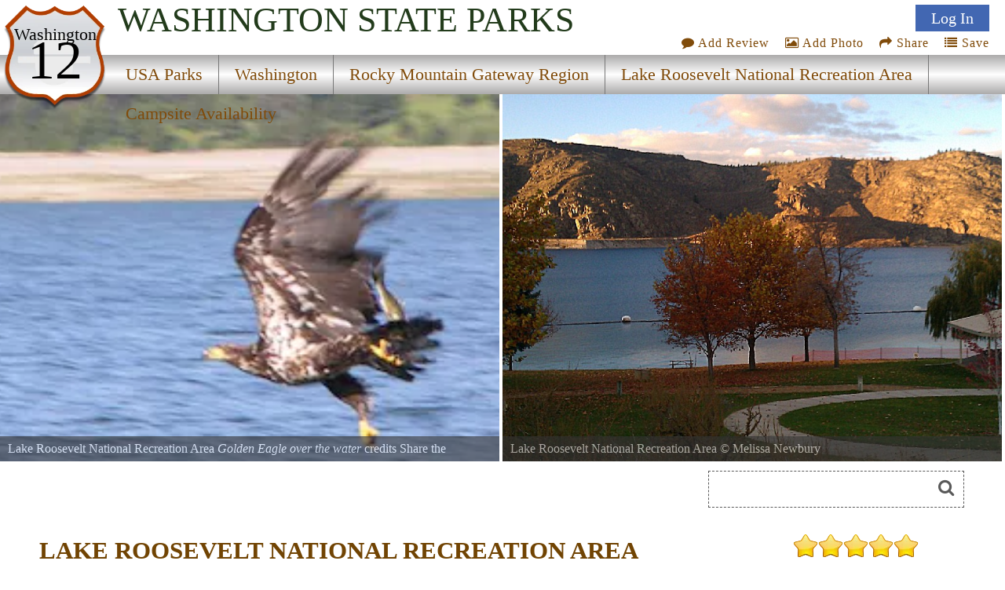

--- FILE ---
content_type: text/html
request_url: https://www.stateparks.com/lake_roosevelt.html
body_size: 16530
content:
<!DOCTYPE html>
<html lang="en">
<head>
<meta http-equiv="Content-Type" content="text/html; charset=UTF-8">
<meta http-equiv="content-language" content="en-us">



<link href='https://fonts.googleapis.com/css?family=Headland One' rel='stylesheet'>


<meta name="description" content="The Upper Columbia River is rich in cultural and natural significance. For more than 9000 years, people have gathered along the banks of the river to fish and trade with each other.">

<meta name="name" content="lake_roosevelt_national_recreation_area_in_washington.html">
<meta name="keywords" content=", camping, fishing, national recreation area, washington, lake roosevelt national recreation area">
<meta name="geo.region" content="US-WA" />
<meta name="geo.placename" content="Hunters" />
<meta name="geo.position" content="48.101131;-118.246639" />
<meta name="ICBM" content="48.101131, -118.246639" />



<meta property="og:type" content="website"/>
<meta property="og:title" content="Lake Roosevelt National Recreation Area"/>
<meta property="twitter:title" content="Lake Roosevelt National Recreation Area"/>
<meta property="og:description" content="The Upper Columbia River is rich in cultural and natural significance. For more than 9000 years, people have gathered along the banks of the river to fish and trade with each other."/>
<meta property="twitter:description" content="The Upper Columbia River is rich in cultural and natural significance. For more than 9000 years, people have gathered along the banks of the river to fish and trade with each other."/>

<meta property="og:image" content="https://naturallyamazing.com/americasparks/12628.jpg"/>
<meta property="twitter:image" content="https://naturallyamazing.com/americasparks/12628.jpg"/>

<meta property="og:url" content="https://stateparks.com/lake_roosevelt_national_recreation_area_in_washington.html"/>
<meta property="og:site_name" content="State Parks"/>

<meta name="language" content="en-us">
<meta name="notes" content="Outdoor Recreation">
<meta name="referrer" content="origin" />


<script src="/js/jquery-3.6.3.min.js"></script>
<script src="/js/rss.js"></script>
<script src="/prettyphoto/js/jquery.prettyPhoto.js" type="text/javascript" charset="utf-8"></script>

<link rel="stylesheet" href="/font-awesome/font-awesome.min.css">
<link rel="stylesheet" href="/prettyphoto/css/prettyPhoto.css" type="text/css" media="screen" charset="utf-8" />

<meta name="robots" content="ALL">
<meta name="distribution" content="web">
<meta name="copyright" content="2022 stateparks.com">
<meta name="owner" content="stateParks.com">
<meta name="reply-to" content="noreply@stateParks.com">
<meta name="author" content="T Walker">
<meta name="rating" content="GENERAL">
<meta name="revisit-after" content="45 days">
<meta name="subjects" content="Recreation and Tourism:Parks and Recreation Areas">


<link rel="canonical" href="https://stateparks.com/lake_roosevelt_national_recreation_area_in_washington.html">


<link rel="favicon.ico" href="https://stateparks.com/favicon.ico" >
<link rel="shortcut icon" href="https://stateparks.com/favicon.ico"> 

<meta name="viewport" content="width=device-width, initial-scale=1">

<link rel="stylesheet" href="/css/style2021.css">



<!-- Google tag (gtag.js) -->
<script async src="https://www.googletagmanager.com/gtag/js?id=G-L9LZYJMD42"></script>
<script>
  window.dataLayer = window.dataLayer || [];
  function gtag(){dataLayer.push(arguments);}
  gtag('js', new Date());

  gtag('config', 'G-L9LZYJMD42');
</script>








<script type="text/javascript">


function loadDoc() {

  var xhttp = new XMLHttpRequest();

  sTargetURL = "https://api.weather.gov/points/48.101131,-118.246639";
  sDataToSend = "";
   
  var zdata = "";

  xhttp.onreadystatechange = function() {
    if (this.readyState == 4 && this.status == 200) {
	if ( document.getElementById("weatherPrediction") ) {
	zxml = this.responseText;
	var obj = JSON.parse(zxml); 
	if (obj.properties) {
		var text = "";
	    text += "" + obj.properties.gridId + "/";
	    text += "" + obj.properties.gridX + ",";
	    text += "" + obj.properties.gridY + "";
	}
	steptwo(text);
	}
    } else {
	//alert(this.status);
	 }
  };
  xhttp.open("GET", sTargetURL, true);
  xhttp.setRequestHeader("Content-type", "application/x-www-form-urlencoded");
  xhttp.send(zdata);  



}


function steptwo(text) {

  var xhttp = new XMLHttpRequest();

sTargetURL = "https://api.weather.gov/gridpoints/" + text + "/forecast";

  sDataToSend = "";
   
  var zdata = "";

  xhttp.onreadystatechange = function() {
    if (this.readyState == 4 && this.status == 200) {
	if ( document.getElementById("weatherPrediction") ) {
	zxml = this.responseText;
	var obj = JSON.parse(zxml); 
	if (obj.properties.periods) {
		var text = "";
	for (i = 0; i < obj.properties.periods.length; i++) {
	    text += "<div class=weatherBox><div class=weatherday>" + obj.properties.periods[i].name + "</div>";
	    text += "<div class=weatherImg><img alt='weather icon' width='86' height='86' style='float: left;padding: 0 12px 0 0;' src='" + obj.properties.periods[i].icon + "'>";
	    text += obj.properties.periods[i].detailedForecast + "</div><p style='clear:both;padding:0 0 2px 0;'></div>";
		if (obj.properties.periods[i].isDaytime == false) {
		text += "<div class=weatherDayDiv></div>";
		}
	} 
	}
	document.getElementById("weatherPrediction").innerHTML = text;
	document.getElementById("currentwp").style.display="block";
	}
    } else {
	//alert(this.status);
	 }
  };
  xhttp.open("GET", sTargetURL, true);
  xhttp.setRequestHeader("Content-type", "application/x-www-form-urlencoded");
  xhttp.send(zdata);
}



function socialShare(socialType) {
var myURL = 'https://stateparks.com/lake_roosevelt_national_recreation_area_in_washington.html';

var photoURL = 'naturallyamazing/americasparks/12628.jpg';

var socialContent = $('meta[name=description]').attr("content");
    if (socialContent.length >= 120) {
	socialContent = socialContent.substr(0,120) + '....' ;
	}
    var socialURL = "";
    var trackingMessage = "";
    if (typeof (socialContent) == "undefined")
        socialContent = "";
    switch (socialType) {
        case "fb":
            {
                socialURL = "//www.facebook.com/sharer/sharer.php?u=" + myURL;
                break;
            }
        case "tw":
            {
                socialURL = "//twitter.com/share?url=" + myURL + "&text=I want to share this with you...";
                break;
            }
        case "gp":
            {
                socialURL = "//plus.google.com/share?url=" + myURL;
                break;
            }
        case "pn":
            {
                socialURL = "//pinterest.com/pin/create/button/?url=" + myURL + '&media=' + photoURL + (socialContent != "" ? "&description=" + socialContent : "");
                break;
            }
    }
    if (socialType == "print") {
        window.print();
    }
    else {
        var popUp = window.open(socialURL, '', 'width=600, height=300, scrollbars, resizable');
	        if (!popUp || typeof (popUp) === 'undefined') {
            return true;
        } else {
            popUp.focus();
            return true;
        }
    }
}


function addPhotoAction() {
lookfor = document.getElementById('userIcon')
if (lookfor) {
document.getElementById('addPhotoLink').click();
}
}


function saveAction() {
lookfor = document.getElementById('userIcon')
if (lookfor) {
document.getElementById('saveDiv1').style.display='block';
document.getElementById('wazon').submit();
}
}

</script>




<style>

#Icon1 {background-position: 0px 0px;}
#Icon2 {background-position: 140px 130px;}
#Icon3 {background-position: 0px -48px;}
#Icon7 {background-position: -130px 0px; }

#Icon1:hover,#Icon2:hover,#Icon7:hover {opacity:.6;}

#beSocial {float:right; position: relative;top:20px; right:5px; clear:both;}
.beSocial {width:120px;height:120px; text-indent:-9999px;background-image:url('/images/social-icons.png'); display:block; float:left;}
.beSocial { padding:5px; margin:0 0 0 4px;}


#headerImage0 {background-image:url('//www.naturallyamazing.com/americasparks/small/5b98d4013b1010e00fdfaa206.webp'); background-position:50% 50%;}
#headerImage1 {background-image:url('//www.naturallyamazing.com/americasparks/12628.jpg'); background-position:50% 50%;}
@media only screen and (min-width:799px) {
#headerImage0 {background-image:url('//www.naturallyamazing.com/americasparks/medium/5b98d4013b1010e00fdfaa206.webp'); background-position:50% 50%;}
}


  @media only screen and (max-width: 640px) {
#searchmenu {  display: block;}
	}

</style>




<SCRIPT language="javascript">



function plus1(pid) {
	document.postem.pid.value=pid;
	document.postem.submit();
	}


function soo() {
var sx = document.getElementById("photoview");
}

</SCRIPT>

<!-- load only if availability -->
<TITLE>Lake Roosevelt National Recreation Area, a Washington National Recreation Area</TITLE><script>



function sshow() {
x = document.getElementById("playButton")
if (x) {
lookat = x.src;
if (lookat.indexOf('pause_button')>0) {
clearInterval(ROevent);
x.style.opacity = ".7";
x.src="/images/play_button.svg";
x.title="start slideshow";
	} else {
x.style.opacity = ".6";
x.src="/images/pause_button.svg";
x.title="pause slideshow";
	setTimeout(ROtimeR,250);
	ROevent = setInterval(ROtimeR,4000);
}
}
}

function goto(varL) {
    var d = document.getElementById("onepark_header");
	if (d) {d.style.left = varL + 'vw';}
    return false;
}

function noshow() {
try {
clearInterval(ROevent);
    } catch (err) {
console.log(err);
    }
}

function ROtimeR() {
//alert('ROtimeR');
    var screenWidth = screen.width;
    var showPhotos = 2;
    var moveLeft = '50vw';
    var nphc = document.getElementById("onepark_header").childElementCount;
	if (screenWidth <= 799) {
	  showPhotos = 1;
          var moveLeft = '100vw';
	}
    var scoot = parseInt(moveLeft);
    var replaywhen = -parseInt(nphc-showPhotos)/(100/scoot)*100+5;

    var d = document.getElementById("onepark_header");	
    var cleft = 0;

	if (d) {
	cleft = Math.round(parseInt(d.style.left));	if (parseInt(cleft) <= replaywhen) {
	  d.style.left = '0vw';
	} else {
	  $("#onepark_header").animate({left: '-='+moveLeft+''},200);
	}
	}
} 



</script>
<script>

function addNewList() {
	b = document.getElementById('newListbutton');
	if (b) { b.style.display = 'none'; }
	c = document.getElementById('getNewlist');
	if (c) { c.style.display = 'block'; }

}

function saveNewlist() {
	b = document.getElementById('newListname');
	bb = document.getElementById('lname');
	bbb = document.getElementById('lstep');
	if (b) { bb.value = b.value; } 
	bbb.value = 'new'; 
	c = document.getElementById('wazon');
	if (c) { c.submit(); }
}

function manageList(ivar,cvar) {
	bb = document.getElementById('lid');
	bbb = document.getElementById('lstep');
	bb.value = ivar;
	bbb.value = cvar; 
	c = document.getElementById('wazon');
	c.submit();
}

</script>

</head>

<body onload="loadDoc();">





<div  id="topmenu">


<div id="photoup" class="Xflymenu">

<div id="topSignIn"><a id="topLogInLink" href="/scripts/contributors.asp?a=s&pno=6491&pname=Lake+Roosevelt+National+Recreation+Area&iframe=true&width=100%&height=100%" rel="prettyPhoto[iframes]" title="">Log In</a></div>
<div id="topJoin"><a href="/scripts/contributors.asp?a=j&pno=6491&pname=Lake+Roosevelt+National+Recreation+Area&iframe=true&width=100%&height=100%" rel="prettyPhoto[iframes]" title="">Join</a></div>

</div>

<div id="actionMenu">

<div class="actionItem" id="am_save"><a href="/scripts/lists.asp?pno=6491&pname=Lake+Roosevelt+National+Recreation+Area&iframe=true&height=100%&width=700" title="" onclick="saveAction(); return false;"><i class="fa fa-list"></i> Save</a><div id="saveDiv2" class="saveDiv2">You must be signed in to save park lists.<div id="ffBtjof"><button onclick="document.getElementById('topSignInLink').click();">Join / Sign In</button></div></div><div id="saveDiv1" class="saveDiv1"><div id="yl">Your Park Lists</div><div id="theLists"></div><div id="ffBtjoJ"><div id="newListbutton" onclick="addNewList();return false;">add New List</div><span id="getNewlist"><input type="text" name="newListname" id="newListname" value="" placeholder="new list name"><button onclick="saveNewlist();">></button></span></div></div>
</div>

<div class="actionItem" id="am_share"><a href="#" onclick="document.getElementById('socialDiv2').style.display='block';return false;" aria-label="Share this webpage on Social Media"><i class="fa fa-share"></i> Share</a>
<div id="socialDiv2" class="socialDiv2"><div class="socialLinks2">
<div style="margin: 0 !important;"><a href="#" onclick="socialShare('pn');return false;"><span id="Icon7" class="beSocial2 " aria-label="Share this webpage on Pinerest"></span></a></div>
<div style="margin: 0 !important;"><a href="#" onclick="socialShare('tw');return false;" aria-label="Share this webpage on Twitter"><span id="Icon2" class="beSocial2 "></span></a></div>
<div><a href="#" onclick="socialShare('fb');return false;" aria-label="Share this webpage on Facebook"><span id="Icon1" class="beSocial2 "></a></div>
</div></div>
</div>


<div class="actionItem" id="am_photo"><a href="/scripts/photos.asp?pno=6491&pname=Lake+Roosevelt+National+Recreation+Area&iframe=true&height=100%&width=700" title="" onclick="addPhotoAction(); return false;"><i class="fa fa-photo"></i> Add Photo</a>
<div id="photoDiv2" class="photoDiv2">You must be signed in to add photos.<div id="fftjof"><button onclick="document.getElementById('topSignInLink').click();">Join / Sign In</button></div></div>
</div>

<div class="actionItem" id="am_review"><a href="/scripts/reviews.asp?pno=6491&pname=Lake+Roosevelt+National+Recreation+Area&iframe=true&height=100%&width=100%" rel="prettyPhoto[iframes]" title=""><i class="fa fa-comment"></i> Add Review</a></div>
</div>

<a style="display:none;" id="saveLink" href="/scripts/lists.asp?pno=6491&pname=Lake+Roosevelt+National+Recreation+Area&iframe=true&height=100%&width=100%" rel="prettyPhoto[iframes]" title=""><i class="fa fa-list"></i> Save</a>
<a style="display:none;" id="addPhotoLink" href="/scripts/photos.asp?pno=6491&pname=Lake+Roosevelt+National+Recreation+Area&iframe=true&height=100%&width=100%" rel="prettyPhoto[iframes]" title=""><i class="fa fa-photo"></i> Add Photo</a>

<div class="shield"><img alt="state route ranger badge" id="shield" class="stateroute" src="/images/stateroute.png"><div class=bstate>Washington</div><div class=bsr>12</div></div><h1 class="navbarState"><span style="white-space:nowrap;">Washington</span> <span style="white-space:nowrap;">State Parks</span></h1><div class="navlineone"></div><div class="navlinetwo"><a href="/index.html" ><div class="menuitem" id="m1" style="">USA Parks</div></a><a href="washington_parks_and_recreation_destinations.html" ><div class="menuitem" id="m2" style="">Washington</div></a><a href="rocky_mountain_gateway_washington_parks.html" ><div class="menuitem" id="m3" style="">Rocky Mountain Gateway Region</div></a><a href="lake_roosevelt_national_recreation_area_in_washington.html" ><div class="menuitem" id="m4" style="">Lake Roosevelt National Recreation Area</div></a><a href="lake_roosevelt_national_recreation_area_campsite_search.asp" ><div class="menuitem" id="m5" style="border-right:0px;">Campsite Availability</div></a></div><img alt="responsive menu icon" id="hamburger" src="/images/menu-mobile.png"><div class="mobilemenu" id="mobilemenu"><a href="/index.html" ><div id="mobile1">USA Parks</div></a><a href="washington_parks_and_recreation_destinations.html" ><div id="mobile2">Washington</div></a><a href="rocky_mountain_gateway_washington_parks.html" ><div id="mobile3">Rocky Mountain Gateway Region</div></a><a href="lake_roosevelt_national_recreation_area_in_washington.html" ><div id="mobile4">Lake Roosevelt National Recreation Area</div></a><a href="lake_roosevelt_national_recreation_area_campsite_search.asp" ><div id="mobile5">Campsite Availability</div></a></div>
</div>

<div id="onepark_header_div">
	
<div id="onepark_header" u-data="1,2" class="park " style="left:0vw;width:210%;">


<div class="oneparkimageDiv" id="headerImage0"><div id="pcredits"><div class=btext id=btext>Lake Roosevelt National Recreation Area <span style=font-style:italic;>Golden Eagle over the water</span> credits Share the Experience, Steve Romig<br>Lake Roosevelt National Recreation Area</div></div></div><div class="oneparkimageDiv" id="headerImage1"><div id="pcredits"><div class=btext id=btext>Lake Roosevelt National Recreation Area <span style=font-style:italic;></span> &copy; <a style="color:inherit" href="/scripts/photographer.asp?pid=8641" target="photographer">Melissa Newbury</a></div></div></div></div></div>
<script>
function myFunction214() {
  var elmnt = document.getElementById("availability_rss");
  elmnt.scrollIntoView(true);
}
</script>

<div id="searchmenu">
   <div id="searchAvailability" onclick="myFunction214();"><div id="sacText">Search<br>Availability<br>Calendars</div><img id="sacImg" width="259" height="194" alt="Availability Search" src="/images/campsite_availability_calendar.jpg"></div>


<div id=googleSearch>
<form name="sform" action="/searchresults.asp" id="cse-search-box" method="get">
  <div class=display:inline;>
    <input type="hidden" name="cx" value="016002518167085047283:qututcdhxoy" />
    <input type="hidden" name="cof" value="FORID:10" />
    <input type="hidden" name="ie" value="UTF-8" />
    <input type="hidden" name="detailed_information" value="googleSearch">
    <input type="hidden" name="s" value="WA">
    <input aria-label="Search" type="text" name="q" id="q2" />
    <i class="fa fa-search" onclick="document.getElementById('cse-search-box').submit();"></i>
  </div>
</form>

</div>
<div class="clear"></div>

</div>
<div class="clear"></div>

<DIV id=container>
<DIV class=left_box>

  <div style="height:2px;"></div>


  

<div id="intro">

<div id="overview">
<a href="#reviews" title="Review Comments and Reviews"><div class="pri" style="background-image:url('/images/rating50.png');background-repeat:no-repeat;"></div></a>




<div class="htext hh">LAKE ROOSEVELT NATIONAL RECREATION AREA</div> 






<div class=parkinfo style="  display: flex;  min-height:200px;  flex-direction: column; background-image: url('/images/wood.jpg'); background-size:cover;">



<div style="margin:auto 0px; width: 100%; text-align: center; font-size:.9em;">


<span class="p_name" style="font-size:1.2em;"><a href="https://www.nps.gov/laro/" target="parkURL">LAKE ROOSEVELT NATIONAL RECREATION AREA</a></span><br>Lake Roosevelt National Recreation Area<br>Hunters, Washington&#160;&#160;&#160;99137<div style="line-height:36px;">(lat:48.1011 lon:-118.2466)<a alt="google maps" href="https://www.google.com/maps/dir//'Lake Roosevelt National Recreation Area'/@48.101131,-118.246639,13z" target="googleMaps"> <img alt="map location" src="/images/latitude_longitude.png" width="34" height="34" style="text-align:center;width:34px;" border=0 align=absmiddle></a></div>

	<div style=""></div>
	<br>Phone: <a href="tel:+1-509-754-7800">509-754-7800</a><div style=""line-height:30px;"">Email: <a href="/cdn-cgi/l/email-protection#e58984978aba928087ba888496918097a58b9596cb828a93"><img alt="park email button icon" src="/images/email.png" border=0 align=absmiddle></a></div>
</div>
</div>


<ul style="display:none;" class="gallery clearfix"><li><a rel="prettyPhoto[gallery2]" title="NPS, Share the Experience, Steve Romig<br>Lake Roosevelt National Recreation Area" href='//www.naturallyamazing.com/americasparks/5b98d4013b1010e00fdfaa206.jpg'>...</a></li><li><a rel="prettyPhoto[gallery2]" title="Lake Roosevelt National Recreation Area <span style=font-style:italic;></span> &copy; <a style=\'color:inherit\' href=/scripts/photographer.asp?pid=8641 target=\'photographer\'>Melissa Newbury</a>" href='//www.naturallyamazing.com/americasparks/12628.jpg'>...</a></li></ul><div class="psbod">The Upper Columbia River is rich in cultural and natural significance. For more than 9000 years, people have gathered along the banks of the river to fish and trade with each other. Missionaries and explorers for the Hudson Bay Company and the Northwest Trading Company mapped the area and developed relationships with the tribes, which lived here. In 1941, damming of the Columbia River as part of the Columbia River Basin project created a 130-mile long lake. Named for President Franklin D. Roosevelt, the lake is now the largest recreation feature in the Lake Roosevelt National Recreation Area. Opportunities for boating, fishing, swimming, camping, canoeing and visiting historic Fort Spokane and St. Paul&apos;s Mission are highlights of visiting Lake Roosevelt National Recreation Area. &lt;P&gt;</div><div id="nearbyparks"><div class="psheader" style="padding-bottom: 12px;">Featured Areas within the Park</div><div id=insideparklink><img class="nearbyIcon" src="/images/website_icon.png"><a title="" href="cloverleaf_campground_wa.html">Cloverleaf Campground</a> <img class="siteIcon" id="siteIcon8214" src="/images/camping.png" title="Availability and Reservations"> <div class="paIntro">Cloverleaf is a small, walk-in only campground near Gifford. Tent sites are tucked into the pines with lake shore access.  This campground is great for those wanting a more rugged, primitive camping experience with standard amenities like fire rings and pit toilets.  Although small, Cloverleaf Campground is not as popular as other campgrounds and doesnt<a href="cloverleaf_campground_wa.html">....more</a></div></div><div id=insideparklink><img class="nearbyIcon" src="/images/website_icon.png"><a title="" href="evans_campground.html">Evans Campground</a> <img class="siteIcon" id="siteIcon8219" src="/images/camping.png" title="Availability and Reservations"> <div class="paIntro">Evans Campground, is located along the northeastern shoreline of Lake Roosevelt. The site is long and narrow, an orientation that allows for a fantastic, clear view of the lake from every vantage point. There are 44 individual campsites. 

Lake Roosevelt is a 130-mile lake on the Columbia River created by the Grand Coulee Dam. Named after President<a href="evans_campground.html">....more</a></div></div><div id=insideparklink><img class="nearbyIcon" src="/images/website_icon.png"><a title="" href="fort_spokane.html">Fort Spokane Campground</a> <img class="siteIcon" id="siteIcon8220" src="/images/camping.png" title="Availability and Reservations"> <div class="paIntro">Fort Spokane Campground is a great destination for history buffs, birders and boaters, and the perfect location for travelers who like a combination of history and recreation. Visitors can enjoy boating, fishing, birding or taking in the scenery around the lake at this year-round campground. The facility lies on the shoreline of Lake Roosevelt next to the<a href="fort_spokane.html">....more</a></div></div><div id=insideparklink><img class="nearbyIcon" src="/images/website_icon.png"><a title="" href="gifford_campground.html">Gifford Campground</a> <img class="siteIcon" id="siteIcon8222" src="/images/camping.png" title="Availability and Reservations"> <div class="paIntro">Gifford Campground sits along the northern shoreline of Lake Roosevelt. The facility is popular among hunters and fishermen, but is also comfortable for families. There is a clear view of the lake from most sites in the campground. A boat launch and beach are located within the facility. 

Lake Roosevelt is a 130-mile lake on the Columbia River created by<a href="gifford_campground.html">....more</a></div></div><div id=insideparklink><img class="nearbyIcon" src="/images/website_icon.png"><a title="" href="jones_bay_campground.html">Jones Bay Campground</a> <img class="siteIcon" id="siteIcon8239" src="/images/camping.png" title="Availability and Reservations"> <div class="paIntro">Jones Bay is one of Lake Roosevelts smaller, more rustic campgrounds. The campground is mostly gravel and packed dirt, with not much vegetation, on the lake shore. It can be reached by boat and has a boat launch and dock.  Jones Bay can be also be reached by car, but may be difficult to find. 

Great fishing is just a boat ride away. Beautiful views up<a href="jones_bay_campground.html">....more</a></div></div><div id=insideparklink><img class="nearbyIcon" src="/images/website_icon.png"><a title="" href="kamloops_island_campground.html">Kamloops Island Campground</a> <img class="siteIcon" id="siteIcon8236" src="/images/camping.png" title="Availability and Reservations"> <div class="paIntro">Kamloops Island is a small, shady campground at the mouth of the Kettle River. The main hub of campsites is tucked into the vegetation at the top and can fit tents and RVs. A cluster of walk-in tent sites is spread out in a grove of pines. Many campsites offer views of the river, lake, and surrounding landscape. There is a courtesy dock, but no boat launch.<a href="kamloops_island_campground.html">....more</a></div></div><div id=insideparklink><img class="nearbyIcon" src="/images/website_icon.png"><a title="" href="kettle_falls_campground.html">Kettle Falls Campground</a> <img class="siteIcon" id="siteIcon8238" src="/images/camping.png" title="Availability and Reservations"> <div class="paIntro">Kettle Falls Campground is on the northern section of Lake Roosevelt and convenient to the town of Kettle Falls. The facility has a multi-lane boat launch, making it popular among boaters, fishermen and water sports enthusiasts. The Kettle Falls area is rich in the history of American Indians as well as the fur trade campers can learn more at a park visitor<a href="kettle_falls_campground.html">....more</a></div></div><div id=insideparklink><img class="nearbyIcon" src="/images/website_icon.png"><a title="" href="kettle_river_campground.html">Kettle River Campground</a> <img class="siteIcon" id="siteIcon8235" src="/images/camping.png" title="Availability and Reservations"> <div class="paIntro">Kettle River is a shady campground on the banks of the Kettle River.  Most of the sites are on the shoreline and have beautiful views of the Kettle River and surrounding landscape. Kettle River does not have a boat launch but does have a courtesy dock.  This campground is a great place for birding, with a variety of waterfowl and raptors seen in the area. <a href="kettle_river_campground.html">....more</a></div></div><div id=insideparklink><img class="nearbyIcon" src="/images/website_icon.png"><a title="" href="marcus_island_campground.html">Marcus Island Campground</a> <img class="siteIcon" id="siteIcon8231" src="/images/camping.png" title="Availability and Reservations"> <div class="paIntro">Marcus Island Campground is tucked into the trees on the lake shore.  The campground is heavily shaded and, in the summer, has shoreline on three sides. The main access road is single lane and winding, but campers flock to this shaded area in summer.  A boat launch with parking is available before reaching the campground. 

Reservation only campground<a href="marcus_island_campground.html">....more</a></div></div><div id=insideparklink><img class="nearbyIcon" src="/images/website_icon.png"><a title="" href="north_gorge_campground.html">North Gorge Campground</a> <img class="siteIcon" id="siteIcon8225" src="/images/camping.png" title="Availability and Reservations"> <div class="paIntro">North Gorge is a small, but popular, campground at the northeast edge of the park.  A few sites are large enough for an RV, but most are built for tent camping. The campground is set in a grove of pines on the edge of the lake. A boat launch and dock are on the north or right side of the main loop.  In the summer, North Gorge is busy on the weekends.<a href="north_gorge_campground.html">....more</a></div></div><div id=insideparklink><img class="nearbyIcon" src="/images/website_icon.png"><a title="" href="porcupine_bay_campground.html">Porcupine Bay campground</a> <img class="siteIcon" id="siteIcon8247" src="/images/camping.png" title="Availability and Reservations"> <div class="paIntro">Porcupine Bay Campground is a popular amoung campers and boaters alike.  It is nestled amount ponderosa pines and shrubs along the Spokane Arm of Lake Roosevelt National Recreation Area.

Lake Roosevelt is a 130-mile lake of the Columbia River created by the Grand Coulee Dam. Named after President Franklin D. Roosevelt, it is part of the Lake Roosevelt<a href="porcupine_bay_campground.html">....more</a></div></div><div id=insideparklink><img class="nearbyIcon" src="/images/website_icon.png"><a title="" href="snag_cove_campground.html">Snag Cove Campground</a> <img class="siteIcon" id="siteIcon8251" src="/images/camping.png" title="Availability and Reservations"> <div class="paIntro">Snag Cove is a small, fairly isolated campground located on the western side of Lake Roosevelt. Eight out of the nine sites are on the lake shore and all sites are open to tents and RVs. A boat launch with trailer parking and courtesy dock frames one side of the campground.  Because of its size and popularity, Snag Cove often fills in the summer.<a href="snag_cove_campground.html">....more</a></div></div><div id=insideparklink><img class="nearbyIcon" src="/images/website_icon.png"><a title="" href="spring_canyon_234064.html">Spring Canyon Campground</a> <img class="siteIcon" id="siteIcon8250" src="/images/camping.png" title="Availability and Reservations"> <div class="paIntro">Spring Canyon Campground, on the shoreline of Lake Roosevelt, is perfect for those who enjoy being on the water. The 130-mile long lake is a feature of the Columbia River created by the Grand Coulee Dam. The lake is named after President Franklin D. Roosevelt and is a part of the Lake Roosevelt National Recreation Area, managed by the National Park Service.<a href="spring_canyon_234064.html">....more</a></div></div></div><div id="amenities_chart"><div id="ac_header">FACILITIES AND ACTIVITIES OVERVIEW</div><div class="amenityT greenBG ">Day-Use<span class="amenityD">Fishing</span><span class="amenityQ">yes</span></div><div class="amenityT  ">&#160;<span class="amenityD">Hunting</span><span class="amenityQ">yes</span></div><div class="amenityT greenBG ">&#160;<span class="amenityD">Hiking Trail</span><span class="amenityQ">yes</span></div><div class="amenityT  ">&#160;<span class="amenityD">Picnicking</span><span class="amenityQ">yes</span></div></div><div class="psheader" >Camping</div><div class="psbod">Campgrounds:<br><br>Evans Campground : Open All YearWater not always availablePhone : 509-738-6266<br><br>First come- first serve basis. Thirty-four sites suitable for tents and RVs of all sizes. No more than two units (one RV and one car for example) and 10 people per site. Lots of shade, amphitheater and free scheduled activities during summer season. No hookups. Free dump station and water for RV tanks. <br><br>Fort Spokane Campground<br><br>No more than two units (one RV and one car for example) and 10 people per site. Lots of shade, amphitheater and free scheduled activities during summer season. No hookups. Free dump station and water for RV tanks. Comfort stations. Fort Spokane museum open in summer.<br><br>Gifford Campground, Open All Year Phone509-738-6266Details : First come-first serve basis. Forty-seven sites suitable for tents and RVs of all sizes. No more than two units (one RV and one car for example) and 10 people per site. Some shade, free scheduled activities during summer season. No hookups. Free dump station and water for RV tanks. <br><br>Hunters Campground, Open All YearPhone 509-738-6266Details : First come- first serve basis. Thirty-nine sites are suitable for tents and most RVs. No more than two units (one RV and one car for example) and 10 people per site. Some shade. Free scheduled activities during summer season. No hookups. Free dump station and water for RV tanks. <br><br>Keller Ferry Campground, Open All YearPhone 509-633-9188<br><br>Details : Reservations can be made for May 1 through September 30, otherwise it is a first come-First serve basis. Fifty-five sites. Some are suitable for tents and some for most RVs. Reservations may be made by contacting the National Recreation Reservation Service at (877) 444-6777. No more than two car units ands and 10 people per site. Some shade. Free scheduled activities during summer season. No hookups. Free dump station and water for RV tanks. This is a very busy and often full campground. Look for alternatives when planning.<br><br>Kettle Falls Campground : open All YearPhone 509-738-6266<br><br>Details : Reservations can be made for May 1 through September 30 other wise its first come- first serve basis. Eighty-nine sites suitable for tents and RVs of all sizes. Reservations may be made by contacting the National Recreation Reservation Service at www.ReserveUSA.com and through the call center at (877) 444-6777. No more than two units (one RV and one car for example) and 10 people per site. Lots of shade, amphitheater and free scheduled activities during summer season. No hookups. Free dump station and water for RV tanks. <br><br>Porcupine Bay Campground : Oen All YearPhone 509-725-271<br><br>Details : First come-first serve basis. Thirty-one sites. Some are suitable for tents and some for most RVs. No more than two units (one RV and one car for example) and 10 people per site. Some shade. Free scheduled activities during summer season. No hookups. Free dump station and water for RV tanks. Comfort stations. Water availability is contingent on lake level. This is a very busy and often full campground. Look for alternatives when planning.<br><br>Spring Canyon Campground: Open All YearPhone: 509-633-9188<br><br>Details: Reservations can be made for May 1 through September 30 otherwise its first come- first serve basis. Eighty-seven sites. Some are suitable for tents and some for most RVs. Reservations may be made by contacting the National Recreation Reservation Service at www.ReserveUSA.com and through the call center at (877) 444-6777. No more than two units (one RV and one car for example) and 10 people per site. Some shade. Free scheduled activities during summer season. No hookups. Free dump station and water for RV tanks. Comfort stations. Water availability is contingent on lake level. Contact station is open on weekends June-August.</div>

<div id="events_rss"> </div>

<script data-cfasync="false" src="/cdn-cgi/scripts/5c5dd728/cloudflare-static/email-decode.min.js"></script><script type="text/javascript">
 (function() {
	if (parks_w_events.indexOf(6491) > -1) {
    var rodp = document.createElement('script'); rodp.type = 'text/javascript'; rodp.async = true;
    rodp.src = '/scripts/rss_events.asp?p=6491||Lake Roosevelt National Recreation Area||1||7/3/2025';
    //rodp.src = '//nationalparksystem.com/scripts/rss_events.asp?p=6491||Lake Roosevelt National Recreation Area||1||7/3/2025';
    var s = document.getElementsByTagName('script')[0]; s.parentNode.insertBefore(rodp, s);
	}
  })();
</script>




</div>	<!-- end of overview id -->

<div>





<div>




<div id="availability_rss"> 
</div>

<script type="text/javascript">
 (function() {
	if (parks_w_avail.indexOf(6491) > -1) {
    var w = window.innerWidth;
    var rodp = document.createElement('script'); rodp.type = 'text/javascript'; rodp.async = true;
    rodp.src = '/scripts/rss_availability.asp?p=0||Lake Roosevelt National Recreation Area||2||1||7/3/2025||6491||'+w;
    var s = document.getElementsByTagName('script')[0]; s.parentNode.insertBefore(rodp, s);
	}
  })();
</script>

<div class="psheader" >Fishing</div><div class="psbod">Fishing:<br><br>One of the most popular sport fish in the northern and central United states has developed a similar reputation in Washington, and specifically at Lake Roosevelt national Recreation Area, in the last couple of decades. Known for its exquisite flavor and large size, this newcomer called ?walleye? is providing additional excitement and opportunity in a state already rich with fishing resources.<br><br>The walleye is not a native Washington fish, and just how walleyes originally entered the state is unknown. The first verification of a walleye in Washington was in 1962, from Banks Lake in eastern Washington. Soon afterwards, populations began to show up in Franklin Roosevelt Lake (connected to Banks Lake through a huge pipe and pump). Since then they have spread from these original sites to the remainder of the mainstemColumbia river, from near the mouth to the Canadian border.<br><br>Walleyes continued to advance to other waters in the central Columbia Basin. Using irrigation canals as frontier highways, they have established populations in Moses Lake, Potholes Reservoir, Billy Clapp Lake, Long Lake, Crescent Lake and Soda Lake. The Department of Fish and Wildlife has also stocked walleyes insome of these lakes to supplement the populations, as well as to create a new fishery in Sprague Lake.<br><br>The walleye?s appeal is certainly not its lethargic fight, although fish get so big here they can generate intense interest and excitement. Rather, it is their performance at the dinner table that keeps anglers returning, trip after trip. Many people consider walleyes to be the best-flavored white-fleshed fish in freshwater.Aficionados of yellow perch (a close relative of the walleye) might disagree, but not vociferously. Both are superb in a number of recipes with the walleye?s larger size contributing bigger portions.<br><br>A good day?s fishing for walleyes will yield several two-to- three-pound fish, with an occasional fish up to ten pounds. The current state record, caught in the Columbia River below McNary Dam in April 1990, weighed 18 pounds and 12 ounces.<br><br>One characteristic that helps identify the walleye is its large, opaque-white eyes.This feature is an adaptation to the fish?s habits and preferences, and a clue forte perceptive angler. The large eyes have extremely fine light receptivity to see prey in dimly lit waters. Walleyes evolved in turbid waters and in deep lakes andthis ability to ?see in the dark? has provided the necessary edge to survive.<br><br>Astute anglers know that this also means walleyes stay away from bright, sonneteers. When they have to come up to the surface or to shallow shore areas tiffed or spawn, walleyes look for muddy waters or they wait and move in from dusk to dawn. This is the best time to fish for them.<br><br>When walleyes reach maturity, they become highly migratory. As soon as the lakes and rivers begin to warm and thaw in early spring, walleyes make spawning journeys from their winter holding areas. Some of these migrations will cover dozens of miles to headwater tributaries. Other spawning may occur along shallowrocky lake shores, but in either instance, spawning areas are less than five feet deep. The only proven natural reproduction of walleyes in Washington is in Roosevelt Lake and intermittently in Lake Umatilla (John Day Pool).<br><br>During spring spawning runs, walleyes stack up in headwater streams and below dams and are easy prey for anglers-in-the-know. Most of the famous walleye holes throughout the country are these types of waters.<br><br>After spawning, walleyes will return to the main lake or river, staying in the shallows throughout the spring and early summer until the waters warm, then moving to deep, cooler water during the day, returning to feed at dusk. During winter, it is generally thought that walleyes hold up in deep waters until the spawning urge strikes again, but little is actually known about the winter habits of this fish.</div>
 
</div>


</div>
</div>



<p class="clear">
<hr size=1 noshade>
<p class="clear">


<div class="parklist">


<div class="psheader">Location</div><div class="psbod" style="margin:0 0 20px 0;">Lake Roosevelt National Recreation Area is </div>

<div id="theparkmaps">

<div id="staticDiv">
	<div id="staticMap" style="background-image:url('/naturallyamazing/stateparks_maps/parks_static/6491.jpg"');"></div>
</div>


<div style="position:relative;" id="parkGmap">

<iframe style="width:100%; height:100%;border:0;"  frameborder="0"   src="https://www.google.com/maps/embed/v1/place?key=AIzaSyASeoprr2rqwQCPBRona7rzM-MWHPylAVU&q=place_id:ChIJVVVVVQHAnVQRlwGriYtRyIE&zoom=13" allowfullscreen>
</iframe>

</div>



</div>




<div id="nearbyparks">
	
</div>

</div>




<style>
.intrinsic-container {
  position: relative;
  height: 0;
  overflow: hidden;
}

/* 16x9 Aspect Ratio */
.intrinsic-container-16x9 {
  padding-bottom: 56.25%;
}

/* 4x3 Aspect Ratio */
.intrinsic-container-4x3 {
  padding-bottom: 75%;
}

.intrinsic-container iframe {
  position: absolute;
  top:0;
  left: 0;
  width: 100%;
  height: 100%;
}
</style>



<div class="clear"></div>
<hr size=1 noshade>
<!--
<div class="intrinsic-container intrinsic-container-4x3">
  <iframe src="/scripts/reviews.asp?pno=6491&pname=Lake+Roosevelt+National+Recreation+Area" allowfullscreen></iframe>
</div> -->

<div class="psheader" >Nature Programs</div><div class="psbod">Self-guided Activities: Did you know the oldest standing church on the Upper Columbia is right here in the park at Kettle Falls? Did you know you can still see where the old town of Kettle Falls once stood? Did you know you can walk in the footsteps of the first tribes that hunted and fished along the Columbia River as well as the soldiers that once made Fort Spokane their home? Did you know that at Spring Canyon you can stand near where a half-mile thick ice sheet blocked the river, creating a lake 400 feet above your head? Four self-guided walking trails in the park will take you back in time so you can explore the history and geology of Lake Roosevelt or simply enjoy the beauty of it?s diverse scenery and terrain.<br><br>Mission Point Trail: Only one-mile from the Kettle Falls Campground, at St. Paul?s Mission, a 1/4 mile trail combines history and nature. There are signs along the trail explaining the history of the falls, the mission, and the Hudson?s Bay Company?s influence on the area.The view of the river is rivaled only by the abundance of plants you will find along the trail.<br><br>Old Kettle Town-site Trail: Starting in the Kettle Falls Campground, this one-mile trail winds through the original town-site of Kettle Falls. You will see house foundations, sidewalks and fruit trees-landmarks of the past. The trail leads to the swim beach and playground, and boasts great blue herons, osprey, and bald eagles.<br><br>The Sentinel Trail: Located at Fort Spokane. Signs along this trail give clues to how people lived here for almost 50 years. Echoes of the past can be heard along the two-mile trail. For the adventurous, the trail climbs approximately 300 feet to the top of the bluff, providing you a spectacular view of the fort grounds and the confluence of the rivers. A free trail guide about the Indian boarding school is available.<br><br>Bunchgrass Prairie Nature Trail: The start of this ?-mile trail is in the Spring Canyon Campground. Discover wild roses, rock-eating lichens, and look closely at the different critters that call the grasslands home. A free trail guide is available at the beginning of the trail for you to use.</div><div class="psheader" >Area Attractions</div><div class="psbod">Mount Rainier National Park, 200 miles.<br><br>North Cascades National Park, 125 miles.<br><br>Colville National Forest509-684-7000 2mi<br><br>Washington State Department of Fish and Wildlife509-684-7424 2mi<br><br>Traveling in Washington State0mi<br><br>Little Pend Oreille National Wildlife Refuge509-684-8384 10mi</div>

<div class="clear"></div>
<hr size=1 noshade>



<a name="reviews"></a>



<div class="x44b gadSpot">
<script async src="//pagead2.googlesyndication.com/pagead/js/adsbygoogle.js"></script>
<!-- Parks, Park Reviews Responsive -->
<ins class="adsbygoogle"
     style="display:block"
     data-ad-client="ca-pub-1429500017399462"
     data-ad-slot="8309144809"
     data-ad-format="auto"></ins>
<script>
(adsbygoogle = window.adsbygoogle || []).push({});
</script>
</div>



<div id="commentDiv">

<div class="htext hm" >Visitor Comments, Memories and Reviews</div>

<div class="acomment">

<div id=reviews name=reviews>


<div class="commentText">
<div class="commentLineOne"><span class="commentMonth">June 28</span> <span class="revparklink"> I love the hiking area & the wild life!</span></div>
<div class="commentLineTwo"><img alt="park review stars; one to five" src="/images/stars5.gif" width="65" height="11"> The hill of the lake is great it has wild life allover it. I did one of the classes at the lake and it was so fun disexting owl pellets i even foung one of my own.!.!.!.!.</div>
</div>



<div class="commentText">
<div class="commentLineOne"><span class="commentMonth">March 3</span> <span class="revparklink">Family Fun</span><span class="commentName"> by Bayliner21 </span></div>
<div class="commentLineTwo"><img alt="park review stars; one to five" src="/images/stars5.gif" width="65" height="11"> Our family gets together every year over at Lake Roosevelt, we have been doing this for the last 8 years.  All of our kids and grandkids go for an entire week of fun in the sun and relaxation.  </div>
</div>



<div class="commentText">
<div class="commentLineOne"><span class="commentMonth">July 15</span> <span class="revparklink">Beautiful park with excellent facilities</span><span class="commentName"> by Frank Carroll </span></div>
<div class="commentLineTwo"><img alt="park review stars; one to five" src="/images/stars5.gif" width="65" height="11"> This park is very scenic, has well maintained washroom facilities, play areas, swimming area, fish cleaning area, barbecue grills, picinc tables, boat launch and dock.</div>
</div>


<div id="reviewText">
<div style="padding:2px;">

<a href="/scripts/reviews.asp?pno=6491&pname=Lake+Roosevelt+National+Recreation+Area&iframe=true&height=100%&width=100%" rel="prettyPhoto[iframes]" title=""><img alt="write a review" src="/images/writereview1.png" border="0" width="247" height="126"></a>





</div>
</div>




</div>
<div class="clear"></div>
</div>
</div>




<div id = "currentwp" class="psheader" style="margin-top:20px;" >Share On</div>
<div>
<div><a href="#" alt="share on facebook" aria-label="share on facebook" onclick="socialShare('fb');return false;"><span id="Icon1" class="beSocial "></a></div>
<div><a href="#" alt="share on twitter" aria-label="share on twitter" onclick="socialShare('tw');return false;"><span id="Icon2" class="beSocial "></span></a></div>
<div><a href="#" alt="share on pinterest" aria-label="share on pinterest" onclick="socialShare('pn');return false;"><span id="Icon7" class="beSocial "></span></a></div>
</div>

<div class="clear"></div>
<hr size=1 noshade>

<div class="psheader">Area Campgrounds</div><div class="blistings"><div class="listing"><a target="new" href="https://WashingtonCamper.com/14945.html?Two+Rivers+Marina%2C+Casino+%26+RV+Resort">Two Rivers Marina, Casino & RV Resort</a><br>6828 D Highway 25 South<br>Davenport, WA<br>509-722-4029</div></div>

<div style="clear:both;"></div>



<section id="photoGallery">




<div id="seeGallery">

<div id="galleryView">


<div class="collage" id="galleryViewT"">View<br><span style="font-size:1.3em;">Photo Gallery</span></div>


</div>



<img class="collage" alt="view the photo gallery" id="collage" src="/images/open_photo_gallery.jpg" border=0 width="298" height="350">

<a href="/scripts/photos.asp?pno=6491&pname=Lake+Roosevelt+National+Recreation+Area&iframe=true&height=100%&width=100%" rel="prettyPhoto[iframes]" title=""><div id="galleryShareT"><img alt="no image" src="/images/noimage2.jpg"  width="150" height="150" style="width:150px;float:left;"> Share Your Lake Roosevelt National Recreation Area Photos (click here)</div></a>


</div>

<div class="clear"></div>

</section>






<p class="clear">





<div style="clear:both;"></div>
<div id="weatherwrapper">
<div id = "currentwp" class="psheader" style="display:none;" >Current Weather Prediction</div>
<div class="psbod" id="weatherPrediction"></div>
</div>
<div style="clear:both;"></div>
<div class="psheader" >Directions</div><div class="psbod">From Spokane

Take I-90 West
At Exit 277, merge onto US-2 toward Davenport/Fairchild AFB/Spokane Airport
Just past Wilbur, turn right onto WA-21
Stay left onto Highway 174
Turn right onto WA-155
Stay on WA-155 past Grand Coulee Dam and into the town of Coulee Dam
Cross the Columbia River and continue on WA-155
Turn right onto Crest Drive and follow up the hill.
The Headquarters Office is located on the left</div>


<div id="nearbyparks">
	
</div><div style="clear:both;"></div>


</div>
</div>


<div id="graybar_index">
<div id="graybar_content" style="background-color:#ffffff;">

<form name=postem id=postem action="plus1.asp" target="postit">
<input type=hidden name="pid" id="pid" value="">
<input type=hidden name="reviewc" id="reviewc" value="5">
</form>
<iframe title="photo likes" name="postit" id="postit" src="about:blank" width="0" height="0" frameborder="0"></iframe>

<p class="clear">
</div>
</div>




<div  id="bottommenu" >
<div class="shield"><img alt="state route ranger badge" id="shield" class="stateroute" src="/images/stateroute.png"><div class=bstate>Washington</div><div class=bsr>12</div></div><h1 class="navbarState"><span style="white-space:nowrap;">Washington</span> <span style="white-space:nowrap;">State Parks</span></h1><div class="navlineone"></div><div class="navlinetwo"><a href="/index.html" ><div class="menuitem" id="m1" style="">USA Parks</div></a><a href="washington_parks_and_recreation_destinations.html" ><div class="menuitem" id="m2" style="">Washington</div></a><a href="rocky_mountain_gateway_washington_parks.html" ><div class="menuitem" id="m3" style="">Rocky Mountain Gateway Region</div></a><a href="lake_roosevelt_national_recreation_area_in_washington.html" ><div class="menuitem" id="m4" style="">Lake Roosevelt National Recreation Area</div></a><a href="lake_roosevelt_national_recreation_area_campsite_search.asp" ><div class="menuitem" id="m5" style="border-right:0px;">Campsite Availability</div></a></div>
</div>


<div id="footer_index">



<div id="footer_right">

<div id="spcopy">&copy; 2025 StateParks.com</div>


<style>
.adonparks {min-width:197px;text-align:center;line-height:25px;font-size:1.5em;padding:6px 0px;font-weight:900;}

</style>
<div id="takead"><a alt="advertise on the stateparks website" href="">

<div class="adonparks" style="background-color:red;color:white;">ADVERTISE ON<br>STATEPARKS</div>

</a></div>

<div class="footerlinks"><a href="/sitemap.html">site map</a> | <a href="/legal/terms-conditions.asp">terms</a> | <a href="/legal/privacy-policy.asp">privacy</a> | <a href="http://www.eeoc.gov/eeoc/statistics/nofear/qanda.cfm" target="_blank">no fear act</a> | <a href="https://www.usa.gov" target="_blank">usa.gov</a> | 
<!-- <a id="contactText" class="trigger_popup_contact">contact us</a> -->
<a href="/scripts/contactus.asp?pno=6491&pname=&s=WA&iframe=true&height=100%&width=100%" rel="prettyPhoto[iframes]" title="">Contact Us</a>
</div>

</div>





<div id="footer_left">



<div class="gadSpot x75b"><div id="x75b_div">
<script async src="//pagead2.googlesyndication.com/pagead/js/adsbygoogle.js"></script>
<!-- Parks, State, Bottom - Responsive -->
<ins class="adsbygoogle"
     style="display:block"
     data-ad-client="ca-pub-1429500017399462"
     data-ad-slot="3597047201"
     data-ad-format="auto"
     data-full-width-responsive="true"></ins>
<script>
(adsbygoogle = window.adsbygoogle || []).push({});
</script>
</div></div>




</div>






<div class="clear"></div>

</div>





<button onclick="topFunction()" id="topbtn" title="Go to top"><i class="fa fa-angle-up fa-4x" style="line-height:30px;"></i></button>

<script>
window.onscroll = function() {scrollFunction()};

function scrollFunction() {
    if (document.body.scrollTop > 200 || document.documentElement.scrollTop > 200) {
        document.getElementById("topbtn").style.display = "block";
    } else {
        document.getElementById("topbtn").style.display = "none";
    }


}



$(document).ready(function(){

$("#hamburger").click(function(){
    $("#hamburger").css("display","none");
    $("#mobilemenu").css("display","block");
    $("#mobilemenu").animate({width: '350px'},"slow");
});
$("#mobilemenu").mouseleave(function(){
    $("#mobilemenu").animate({width: '0px'},"slow");
    $("#hamburger").css("display","block");
    });

});


function topFunction() {
    document.body.scrollTop = 0;
    document.documentElement.scrollTop = 0;
}
</script>


<div class="hover_bkgr_contact">
    <span class="helper"></span>
    <div>
        <div class="popupCloseContact">X</div>
        <iframe style="widthX:720px;border: 0px;" id="contactiFrame" data-src="/ranger-scripts/contactus.asp?pno=&pname=&s=" src="about:blank"></iframe>
    </div>
</div>



<script>

function mm() {
x = document.getElementById('memberMenu');
if (x) {
x.style.display='block';
}
}

function mmoff() {
x = document.getElementById('memberMenu');
if (x) {
x.style.display='none';
}
}


function reloadpp() {

$("a[rel^='prettyPhoto[emberframes]']").prettyPhoto({
	custom_markup: '<div></div>',
	social_tools:false, 
	opacity: 0.60,
	theme:'light_square',
	allow_resize: true,
	overlay_gallery: false,
        deeplinking:false,  
	iframe_markup: '<iframe src ="{path}" width="{width}" height="{height}" frameborder="no"></iframe>',
	markup: '<div class="pp_pic_holder"> \
			<div class="ppt">&nbsp;</div> \
			<div class="pp_top" style="display:none;"> \
				<div class="pp_left"></div> \
				<div class="pp_middle"></div> \
				<div class="pp_right"></div> \
			</div> \
			<div class="pp_content_container"> \
				<div class="pp_left"> \
				<div class="pp_right"> \
					<div class="pp_content"> \
						<a class="pp_close pp_close_iframe" href="#"></a> \
						<div class="pp_loaderIcon"></div> \
						<div class="pp_fade"> \
							<a href="#" class="pp_expand" title="Expand the image">Expand</a> \
							<div class="pp_hoverContainer"> \
								<a class="pp_next" href="#">next</a> \
								<a class="pp_previous" href="#">previous</a> \
							</div> \
							<div id="pp_full_res"></div> \
							<div class="pp_details pp_iframe"> \
								<p class="pp_description"></p> \
								{pp_social} \
							</div> \
						</div> \
					</div> \
				</div> \
				</div> \
			</div> \
			<div class="pp_bottom" style="display:none;"> \
				<div class="pp_left"></div> \
				<div class="pp_middle"></div> \
				<div class="pp_right"></div> \
			</div> \
		</div> \
		<div class="pp_overlay"></div>',
			gallery_markup: '<div class="pp_gallery"> \
					<a href="#" class="pp_arrow_previous">Previous</a> \
					<div> \
						<ul> \
							{gallery} \
						</ul> \
					</div> \
	 	<a href="#" class="pp_arrow_next">Next</a> \
	</div>',
	changepicturecallback: function(){ }
});
	
$("a[rel^='prettyPhoto[iframes]']").prettyPhoto({
	custom_markup: '<div></div>',
	social_tools:false, 
	opacity: 0.60,
	theme:'light_square',
	allow_resize: true,
	overlay_gallery: false,
        deeplinking:false,
	iframe_markup: '<iframe src ="{path}" width="{width}" height="{height}" frameborder="no"></iframe>',
	markup: '<div class="pp_pic_holder"> \
			<div class="ppt">&nbsp;</div> \
			<div class="pp_top"> \
				<div class="pp_left"></div> \
				<div class="pp_middle"></div> \
				<div class="pp_right"></div> \
			</div> \
			<div class="pp_content_container"> \
				<div class="pp_left"> \
				<div class="pp_right"> \
					<div class="pp_content"> \
						<a class="pp_close pp_close_iframe" href="#"></a> \
						<div class="pp_loaderIcon"></div> \
						<div class="pp_fade"> \
							<a href="#" class="pp_expand" title="Expand the image">Expand</a> \
							<div class="pp_hoverContainer"> \
								<a class="pp_next" href="#">next</a> \
								<a class="pp_previous" href="#">previous</a> \
							</div> \
							<div id="pp_full_res"></div> \
							<div class="pp_details pp_iframe"> \
								<p class="pp_description"></p> \
								{pp_social} \
							</div> \
						</div> \
					</div> \
				</div> \
				</div> \
			</div> \
			<div class="pp_bottom"> \
				<div class="pp_left"></div> \
				<div class="pp_middle"></div> \
				<div class="pp_right"></div> \
			</div> \
		</div> \
		<div class="pp_overlay"></div>',
			gallery_markup: '<div class="pp_gallery"> \
					<a href="#" class="pp_arrow_previous">Previous</a> \
					<div> \
						<ul> \
							{gallery} \
						</ul> \
					</div> \
	 	<a href="#" class="pp_arrow_next">Next</a> \
	</div>',
	changepicturecallback: function(){ }
});

}

$(document).scroll(function() {
if ($(window).width() > 1600) {
if ($(window).scrollTop() < 50 ){
	$(".shield").css("width","233px");  
	$(".shield").css("left","20px");    
	$("#topmenu").css("height","176px");      
	$(".navbarState").css("top","30px");     
	$(".navbarState").css("font-size","2.2em");      
	$(".bsr").css("font-size","110px"); 
	$("#actionMenu").css("top","96px");    
	$("#photoup").css("top","40px");       
	$("#socialDiv2").css("padding-top","10px");   
  }
  else{
	$(".shield").css("width","160px");  
	$(".shield").css("left","80px");        
	$("#topmenu").css("height","120px");     
	$(".navbarState").css("top","10px");  
	$(".navbarState").css("font-size","2em");      
	$(".bsr").css("font-size","70px");     
	$("#photoup").css("top","10px"); 
	$("#actionMenu").css("top","46px");
	$("#socialDiv2").css("padding-top","5px");    
  }
	}
});


$(document).ready(function(){

	
$("a[rel^='prettyPhoto[iframes]']").prettyPhoto({
	custom_markup: '<div></div>',
	social_tools:false, 
	opacity: 0.60,
	theme:'light_square',
	allow_resize: true,
	overlay_gallery: false,
        deeplinking:false,  
	iframe_markup: '<iframe src ="{path}" width="{width}" height="{height}" frameborder="no"></iframe>',
	markup: '<div class="pp_pic_holder"> \
			<div class="ppt">&nbsp;</div> \
			<div class="pp_top"> \
				<div class="pp_left"></div> \
				<div class="pp_middle"></div> \
				<div class="pp_right"></div> \
			</div> \
			<div class="pp_content_container"> \
				<div class="pp_left"> \
				<div class="pp_right"> \
					<div class="pp_content"> \
						<a class="pp_close pp_close_iframe" href="#"></a> \
						<div class="pp_loaderIcon"></div> \
						<div class="pp_fade"> \
							<a href="#" class="pp_expand" title="Expand the image">Expand</a> \
							<div class="pp_hoverContainer"> \
								<a class="pp_next" href="#">next</a> \
								<a class="pp_previous" href="#">previous</a> \
							</div> \
							<div id="pp_full_res"></div> \
							<div class="pp_details pp_iframe"> \
								<p class="pp_description"></p> \
								{pp_social} \
							</div> \
						</div> \
					</div> \
				</div> \
				</div> \
			</div> \
			<div class="pp_bottom"> \
				<div class="pp_left"></div> \
				<div class="pp_middle"></div> \
				<div class="pp_right"></div> \
			</div> \
		</div> \
		<div class="pp_overlay"></div>',
			gallery_markup: '<div class="pp_gallery"> \
					<a href="#" class="pp_arrow_previous">Previous</a> \
					<div> \
						<ul> \
							{gallery} \
						</ul> \
					</div> \
	 	<a href="#" class="pp_arrow_next">Next</a> \
	</div>',
	changepicturecallback: function(){ }
});


	

    $(".trigger_popup_photos").click(function(){
       $('.hover_bkgr_photos').show();
    });
    $('.hover_bkgr_photos').click(function(){
        $('.hover_bkgr_photos').hide();
    });
    $('.popupCloseButton').click(function(){
        $('.hover_bkgr_photos').hide();
    });


    $(".trigger_popup_reviews").click(function(){
       $('.hover_bkgr_reviews').show();
    });
    $('.hover_bkgr_reviews').click(function(){
        $('.hover_bkgr_reviews').hide();
    });
    $('.popupCloseButton2').click(function(){
        $('.hover_bkgr_reviews').hide();
    });


    $(".trigger_popup_contact").click(function(){
       $('.hover_bkgr_contact').show();
    });
    $('.hover_bkgr_contact').click(function(){
        $('.hover_bkgr_contact').hide();
    });
    $('.popupCloseContact').click(function(){
        $('.hover_bkgr_contact').hide();
    });


$("#photoupX").click(function(){
    var iframe = $("#myiFrame");
    iframe.attr("src", iframe.data("src"));
    $('.hover_bkgr_photos').show();
});

$(".upphotosX").click(function(){
    var iframe = $("#myiFrame");
    iframe.attr("src", iframe.data("src")); 
});

$("#galleryShareX").click(function(){
    var iframe = $("#myiFrame");
    iframe.attr("src", iframe.data("src")); 
});

$("#reviewTextX").click(function(){
    var iframe = $("#reviewiFrame");
    iframe.attr("src", iframe.data("src")); 
});

$("#contactTextX").click(function(){
    var iframe = $("#contactiFrame");
    iframe.attr("src", iframe.data("src")); 
});


});


</script>
<div style="display:none;">
<iframe id="wazup" src="/scripts/wazup.asp?p=6491"></iframe>
<form id="wazon" name="wazon" action="/scripts/wazoo.asp" target="wazoo" method="post"><input name="p" value="6491"><input name="lid" id="lid" value=""><input name="lname" id="lname" value=""><input name="lstep" id="lstep" value=""></form>
<iframe name="wazoo" id="wazoo" src="/scripts/null.asp"></iframe>
</div>



<script type="text/javascript" charset="utf-8">

function statusChangeCallback(response) {
alert(response);
}

               $(document).ready(function(){




				
$(".gallery:first a[rel^='prettyPhoto[gallery2]']").prettyPhoto({
animation_speed:'normal',
theme:'light_square',
slideshow:3000, 
autoplay_slideshow: true, 
opacity: 0.40,
overlay_gallery: false,
	markup: '<div class="pp_pic_holder"> \
			<div class="ppt">&nbsp;</div> \
			<div class="pp_top"> \
				<div class="pp_left"></div> \
				<div class="pp_middle"></div> \
				<div class="pp_right"></div> \
			</div> \
			<div class="pp_content_container"> \
				<div class="pp_left"> \
				<div class="pp_right"> \
					<div class="pp_content"> \
						<div class="pp_loaderIcon"></div> \
						<div class="pp_fade"> \
							<a href="#" class="pp_expand" title="Expand the image">Expand</a> \
							<div class="pp_hoverContainer"> \
								<a class="pp_next" href="#">next</a> \
								<a class="pp_previous" href="#">previous</a> \
							</div> \
							<div id="pp_full_res"></div> \
							<div class="pp_details"> \
								<p class="pp_description"></p> \
								{pp_social} \
								<a class="pp_close" href="#">Close</a> \
							</div> \
						</div> \
					</div> \
				</div> \
				</div> \
			</div> \
			<div class="pp_bottom"> \
				<div class="pp_left"></div> \
				<div class="pp_middle"></div> \
				<div class="pp_right"></div> \
			</div> \
		</div> \
		<div class="pp_overlay"></div>',
			gallery_markup: '<div class="pp_gallery"> \
					<a href="#" class="pp_arrow_previous">Previous</a> \
					<div> \
						<ul> \
							{gallery} \
						</ul> \
					</div> \
	 	<a href="#" class="pp_arrow_next">Next</a> \
	</div>',
social_tools:false,
deeplinking: false,
counter_separator_label:' of ',});	
               });

$(".collage").click(function() {
   $("a[rel^='prettyPhoto[gallery2]']:first").click()
});

             </script>


<script type="text/javascript">
 (function() {
    var rodp = document.createElement('script'); rodp.type = 'text/javascript'; rodp.async = true;
    rodp.src = '/scripts/rss_regionSites.asp?p=8214,8219,8220,8222,8239,8236,8238,8235,8231,8225,8247,8251,8250';
    var s = document.getElementsByTagName('script')[0]; s.parentNode.insertBefore(rodp, s);
  })();
</script>


</BODY></HTML>



--- FILE ---
content_type: text/html; charset=utf-8
request_url: https://www.google.com/recaptcha/api2/aframe
body_size: 267
content:
<!DOCTYPE HTML><html><head><meta http-equiv="content-type" content="text/html; charset=UTF-8"></head><body><script nonce="pn-itxDrcV1mwHwDBJULUQ">/** Anti-fraud and anti-abuse applications only. See google.com/recaptcha */ try{var clients={'sodar':'https://pagead2.googlesyndication.com/pagead/sodar?'};window.addEventListener("message",function(a){try{if(a.source===window.parent){var b=JSON.parse(a.data);var c=clients[b['id']];if(c){var d=document.createElement('img');d.src=c+b['params']+'&rc='+(localStorage.getItem("rc::a")?sessionStorage.getItem("rc::b"):"");window.document.body.appendChild(d);sessionStorage.setItem("rc::e",parseInt(sessionStorage.getItem("rc::e")||0)+1);localStorage.setItem("rc::h",'1768499631913');}}}catch(b){}});window.parent.postMessage("_grecaptcha_ready", "*");}catch(b){}</script></body></html>